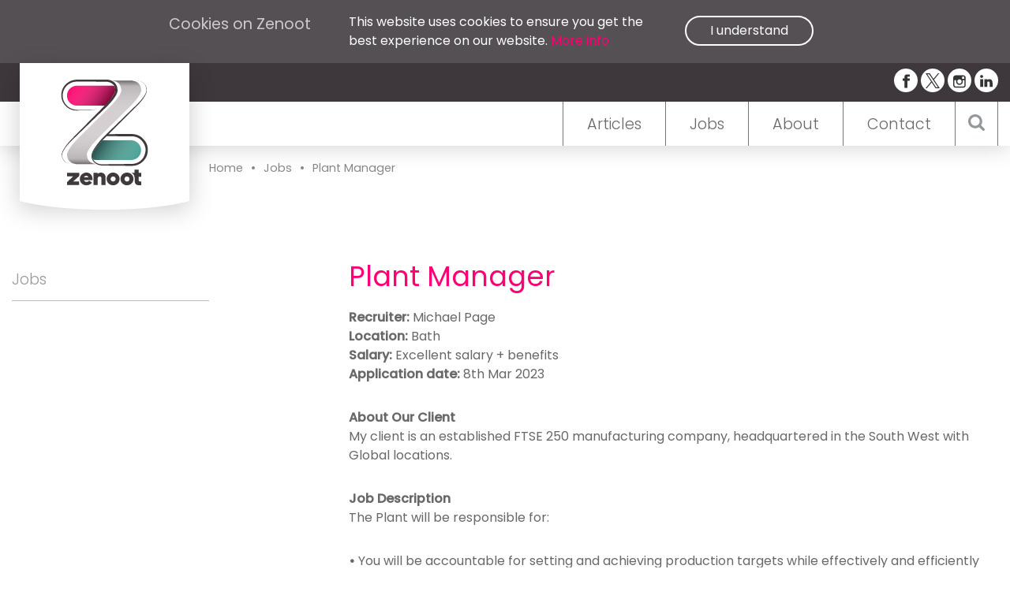

--- FILE ---
content_type: text/html; charset=UTF-8
request_url: https://zenoot.com/job/plant-manager-29/
body_size: 27028
content:
<!doctype html>
<html lang="en">
  <head>
    <!--[if lt IE 9]>
      <script src="http://html5shiv.googlecode.com/svn/trunk/html5.js"></script>
    <![endif]-->
    <meta charset="utf-8">
    <meta http-equiv="X-UA-Compatible" content="IE=edge,chrome=1">
    <meta name="viewport" content="width=100, initial-scale=1, maximum-scale=1, minimum-scale=1, user-scalable=no">
    <title>Plant Manager | Zenoot | Manufacturing news, industry insights and case studies</title>
    <meta name="description" content="Manufacturing news, insights, case studies &amp; more">
		<link rel="apple-touch-icon" sizes="120x120" href="https://zenoot.com/wp-content/themes/spongepress/images//favicons/apple-touch-icon.png">
		<link rel="icon" type="image/png" href="https://zenoot.com/wp-content/themes/spongepress/images//favicons/favicon-32x32.png" sizes="32x32">
		<link rel="icon" type="image/png" href="https://zenoot.com/wp-content/themes/spongepress/images//favicons/favicon-16x16.png" sizes="16x16">
		<link rel="manifest" href="https://zenoot.com/wp-content/themes/spongepress/images//favicons/manifest.json">
		<link rel="mask-icon" href="https://zenoot.com/wp-content/themes/spongepress/images//favicons/safari-pinned-tab.svg" color="#fd1175">
		<link rel="shortcut icon" href="https://zenoot.com/wp-content/themes/spongepress/images//favicons/favicon.ico">
		<meta name="apple-mobile-web-app-title" content="Zenoot">
		<meta name="application-name" content="Zenoot">
		<meta name="msapplication-config" content="https://zenoot.com/wp-content/themes/spongepress/images//favicons/browserconfig.xml">
		<meta name="theme-color" content="#fd1175">
    <link href="https://fonts.googleapis.com/css?family=Poppins:300,400,500" rel="stylesheet">
    
<!-- The SEO Framework by Sybre Waaijer -->
<meta name="description" content="About Our Client My client is an established FTSE 250 manufacturing company, headquartered in the South West with Global locations. Job Description The Plant&#8230;" />
<meta property="og:image" content="https://zenoot.com/wp-content/uploads/cropped-Zenoot_Twitter_Header_2016_1-4.jpg" />
<meta property="og:image:width" content="952" />
<meta property="og:image:height" content="500" />
<meta property="og:locale" content="en_GB" />
<meta property="og:type" content="article" />
<meta property="og:title" content="Plant Manager | Zenoot | Manufacturing news, industry insights and case studies" />
<meta property="og:description" content="About Our Client My client is an established FTSE 250 manufacturing company, headquartered in the South West with Global locations. Job Description The Plant will be responsible for&#8230;" />
<meta property="og:url" content="https://zenoot.com/job/plant-manager-29/" />
<meta property="og:site_name" content="Zenoot | Manufacturing news, industry insights and case studies" />
<meta property="article:published_time" content="2022-09-17T09:18+00:00" />
<meta property="article:modified_time" content="2023-03-09T18:13+00:00" />
<meta property="og:updated_time" content="2023-03-09T18:13+00:00" />
<meta name="twitter:card" content="summary_large_image" />
<meta name="twitter:title" content="Plant Manager | Zenoot | Manufacturing news, industry insights and case studies" />
<meta name="twitter:description" content="About Our Client My client is an established FTSE 250 manufacturing company, headquartered in the South West with Global locations. Job Description The Plant will be responsible for&#8230;" />
<meta name="twitter:image" content="https://zenoot.com/wp-content/uploads/cropped-Zenoot_Twitter_Header_2016_1-4.jpg" />
<meta name="twitter:image:width" content="952" />
<meta name="twitter:image:height" content="500" />
<link rel="canonical" href="https://zenoot.com/job/plant-manager-29/" />
<!-- / The SEO Framework by Sybre Waaijer | 2.72ms meta | 0.67ms boot -->

<link rel='dns-prefetch' href='//js-eu1.hs-scripts.com' />
<link rel='dns-prefetch' href='//s.w.org' />
<link rel='stylesheet' id='wp-block-library-css'  href='https://zenoot.com/wp-includes/css/dist/block-library/style.min.css?ver=5.5.17' type='text/css' media='all' />
<link rel='stylesheet' id='wpmf-gallery-popup-style-css'  href='https://zenoot.com/wp-content/plugins/wp-media-folder/assets/css/display-gallery/magnific-popup.css?ver=0.9.9' type='text/css' media='all' />
<link rel='stylesheet' id='spongeCSS-css'  href='https://zenoot.com/wp-content/themes/spongepress/style.css?ver=4' type='text/css' media='all' />
<link rel='stylesheet' id='foundation-css'  href='https://zenoot.com/wp-content/themes/spongepress/css/libs/foundation.min.css?ver=4' type='text/css' media='all' />
<link rel='stylesheet' id='themeCSS-css'  href='https://zenoot.com/wp-content/themes/spongepress/css/style.css?ver=7' type='text/css' media='all' />
<script type='text/javascript' src='https://zenoot.com/wp-content/themes/spongepress/js/libs/jquery.js?ver=2.2.2' id='jquery-js'></script>
<script type='text/javascript' src='https://zenoot.com/wp-content/themes/spongepress/js/libs/foundation.min.js?ver=1' id='foundation-js'></script>
<script type='text/javascript' src='https://zenoot.com/wp-content/themes/spongepress/js/libs/modernizr.js?ver=0.1' id='modernizr-js'></script>
<script type='text/javascript' src='https://zenoot.com/wp-content/themes/spongepress/js/libs/packery.js?ver=1.4.3' id='packery-js'></script>
<script type='text/javascript' src='https://zenoot.com/wp-content/themes/spongepress/js/libs/flickity.js?ver=1.1.0' id='flickity-js'></script>
<script type='text/javascript' src='https://zenoot.com/wp-content/themes/spongepress/js/libs/isotope.js?ver=2.2.2' id='isotope-js'></script>
<script type='text/javascript' src='https://zenoot.com/wp-content/themes/spongepress/js/libs/stacktable.js?ver=1.4.1' id='stacktable-js'></script>
<script type='text/javascript' src='https://zenoot.com/wp-content/themes/spongepress/js/libs/waypoints.js?ver=4.0' id='waypoints-js'></script>
<script type='text/javascript' src='https://zenoot.com/wp-content/themes/spongepress/js/libs/jscookie.js?ver=2.0.4' id='jscookie-js'></script>
<script type='text/javascript' id='spongeJS-js-extra'>
/* <![CDATA[ */
var SPONGE_GLOBAL = {"site":"https:\/\/zenoot.com","dir":"https:\/\/zenoot.com\/wp-content\/themes\/spongepress","nonce":"5cecf82323","url":"https:\/\/zenoot.com\/wp-admin\/admin-ajax.php"};
/* ]]> */
</script>
<script type='text/javascript' src='https://zenoot.com/wp-content/themes/spongepress/js/scripts.js?ver=4' id='spongeJS-js'></script>
<link rel="https://api.w.org/" href="https://zenoot.com/wp-json/" /><link rel="alternate" type="application/json+oembed" href="https://zenoot.com/wp-json/oembed/1.0/embed?url=https%3A%2F%2Fzenoot.com%2Fjob%2Fplant-manager-29%2F" />
<link rel="alternate" type="text/xml+oembed" href="https://zenoot.com/wp-json/oembed/1.0/embed?url=https%3A%2F%2Fzenoot.com%2Fjob%2Fplant-manager-29%2F&#038;format=xml" />
			<!-- DO NOT COPY THIS SNIPPET! Start of Page Analytics Tracking for HubSpot WordPress plugin v8.4.90-->
			<script type="text/javascript">
				var _hsq = _hsq || [];
				_hsq.push(["setContentType", "blog-post"]);
			</script>
			<!-- DO NOT COPY THIS SNIPPET! End of Page Analytics Tracking for HubSpot WordPress plugin -->
						<script>
				(function() {
					var hbspt = window.hbspt = window.hbspt || {};
					hbspt.forms = hbspt.forms || {};
					hbspt._wpFormsQueue = [];
					hbspt.enqueueForm = function(formDef) {
						if (hbspt.forms && hbspt.forms.create) {
							hbspt.forms.create(formDef);
						} else {
							hbspt._wpFormsQueue.push(formDef);
						}
					}
					if (!window.hbspt.forms.create) {
						Object.defineProperty(window.hbspt.forms, 'create', {
							configurable: true,
							get: function() {
								return hbspt._wpCreateForm;
							},
							set: function(value) {
								hbspt._wpCreateForm = value;
								while (hbspt._wpFormsQueue.length) {
									var formDef = hbspt._wpFormsQueue.shift();
									if (!document.currentScript) {
										var formScriptId = 'leadin-forms-v2-js';
										hubspot.utils.currentScript = document.getElementById(formScriptId);
									}
									hbspt._wpCreateForm.call(hbspt.forms, formDef);
								}
							},
						});
					}
				})();
			</script>
				<script src='https://www.google.com/recaptcha/api.js'></script>
          <script>
      (function(i,s,o,g,r,a,m){i['GoogleAnalyticsObject']=r;i[r]=i[r]||function(){
      (i[r].q=i[r].q||[]).push(arguments)},i[r].l=1*new Date();a=s.createElement(o),
      m=s.getElementsByTagName(o)[0];a.async=1;a.src=g;m.parentNode.insertBefore(a,m)
      })(window,document,'script','//www.google-analytics.com/analytics.js','ga');
      ga('create', 'UA-85894144-1', 'auto');
      ga('send', 'pageview');
      </script>
    	<!-- Google tag (gtag.js) -->
	<script async src="https://www.googletagmanager.com/gtag/js?id=G-7DWF6C3S08"></script>
	<script>
	window.dataLayer = window.dataLayer || [];
	function gtag(){dataLayer.push(arguments);}
	gtag('js', new Date());

	gtag('config', 'G-7DWF6C3S08');
	</script>
  </head>
  <body class="job-template-default single single-job postid-24051 plant-manager-29">
		<div class="cookiebar">
			<div class="row">
				<div class="medium-8 columns">
					<h4>Cookies on Zenoot</h4>
				</div>
				<div class="medium-8 columns">
					<p>This website uses cookies to ensure you get the best experience on our website. <a href="https://zenoot.com/terms-conditions">More info</a></p>
				</div>
				<div class="medium-8 columns">
					<a href="#" class="agree">I understand</a>
				</div>
			</div>
		</div>
    <header class="header clear" role="banner">
			<div class="socialHeader">
				<div class="row">
					<div class="medium-24 columns">
						<a accesskey="1" href="https://zenoot.com/" class="goHome">
							<img src="https://zenoot.com/wp-content/uploads/ZENOOT-LOGO.svg" alt="Zenoot">							<svg xmlns="http://www.w3.org/2000/svg" viewBox="0 0 213 11"><path class="cls-1" d="M251,176H464s-34.75,11-106,11S251,176,251,176Z" transform="translate(-251 -176)"/></svg>						</a>
            <div class="social">
																	<a href="http://www.facebook.com/ZenootUK" target="_blank"><svg version="1.1" x="0px" y="0px" width="24px" height="24px" viewBox="0 0 24 24" enable-background="new 0 0 24 24" xml:space="preserve">
        <g>
            <path d="M18.768,7.465H14.5V5.56c0-0.896,0.594-1.105,1.012-1.105s2.988,0,2.988,0V0.513L14.171,0.5C10.244,0.5,9.5,3.438,9.5,5.32 v2.145h-3v4h3c0,5.212,0,12,0,12h5c0,0,0-6.85,0-12h3.851L18.768,7.465z"/>
        </g>
    </svg></a>
																									<a href="http://www.twitter.com/ZenootUK" target="_blank"><svg xmlns="http://www.w3.org/2000/svg" width="23.235" height="23.746" viewBox="0 0 23.235 23.746">
    <path id="logo-black" d="M13.829,10.055,22.478,0h-2.05L12.917,8.731,6.918,0H0L9.071,13.2,0,23.746H2.05l7.931-9.22,6.335,9.22h6.918L13.829,10.055Zm-2.808,3.263L10.1,12,2.788,1.543H5.937l5.9,8.442.92,1.315,7.671,10.973H17.281l-6.26-8.955Z"/>
  </svg></a>
																									<a href="http://www.instagram.com/zenootuk" target="_blank"><svg enable-background="new 0 0 56.693 56.693" version="1.1" viewBox="0 0 56.693 56.693" xml:space="preserve" xmlns="http://www.w3.org/2000/svg" xmlns:xlink="http://www.w3.org/1999/xlink"><path d="M43.414,4.831H13c-5.283,0-9.581,4.297-9.581,9.58v10.12v20.295c0,5.283,4.298,9.58,9.581,9.58h30.415  c5.283,0,9.58-4.297,9.58-9.58V24.53v-10.12C52.994,9.127,48.697,4.831,43.414,4.831z M46.162,10.544l1.096-0.004v1.091v7.312  l-8.375,0.027l-0.029-8.402L46.162,10.544z M21.131,24.53c1.588-2.197,4.164-3.638,7.076-3.638s5.488,1.441,7.074,3.638  c1.033,1.434,1.652,3.188,1.652,5.088c0,4.811-3.918,8.725-8.727,8.725c-4.812,0-8.726-3.914-8.726-8.725  C19.481,27.718,20.098,25.964,21.131,24.53z M48.164,44.825c0,2.621-2.131,4.75-4.75,4.75H13c-2.62,0-4.751-2.129-4.751-4.75V24.53  h7.4c-0.639,1.572-0.998,3.289-0.998,5.088c0,7.473,6.08,13.557,13.556,13.557c7.475,0,13.555-6.084,13.555-13.557  c0-1.799-0.361-3.516-1-5.088h7.402V44.825z"/></svg></a>
																									<a href="http://www.linkedin.com/company/zenoot" target="_blank"><svg version="1.1" x="0px" y="0px" width="24px" height="24px" viewBox="0 0 24 24" enable-background="new 0 0 24 24" xml:space="preserve">
        <g>
            <path d="M6.527,21.5h-5v-13h5V21.5z M4.018,6.5H3.988C2.478,6.5,1.5,5.318,1.5,4.019c0-1.329,1.008-2.412,2.547-2.412 c1.541,0,2.488,1.118,2.519,2.447C6.565,5.354,5.588,6.5,4.018,6.5z M15.527,12.5c-1.105,0-2,0.896-2,2v7h-5c0,0,0.059-12,0-13h5 v1.485c0,0,1.548-1.443,3.938-1.443c2.962,0,5.062,2.144,5.062,6.304V21.5h-5v-7C17.527,13.396,16.632,12.5,15.527,12.5z"/>
        </g>
    </svg></a>
															</div>
					</div>
				</div>
			</div>
			<div class="navHeader">
				<div class="row">
					<div class="searchBar">
						<form role="search" method="get" id="searchform" class="searchform" action="/">
								<div>
									<label class="screen-reader-text" for="s">Search for:</label>
									<input type="text" value="" name="s" id="s" placeholder="Search">
									<input type="submit" id="searchsubmit" value="Search">
								</div>
							</form>
							<a href="#" class="closeSearch">		<svg width="38" height="38" viewBox="0 0 1792 1792" xmlns="http://www.w3.org/2000/svg"><path d="M1490 1322q0 40-28 68l-136 136q-28 28-68 28t-68-28l-294-294-294 294q-28 28-68 28t-68-28l-136-136q-28-28-28-68t28-68l294-294-294-294q-28-28-28-68t28-68l136-136q28-28 68-28t68 28l294 294 294-294q28-28 68-28t68 28l136 136q28 28 28 68t-28 68l-294 294 294 294q28 28 28 68z"/></svg>
		</a>
					</div>
					<div class="medium-24 columns">
						<nav>
							<div class="searchToggle">		<svg version="1.1" id="Capa_1" xmlns="http://www.w3.org/2000/svg" xmlns:xlink="http://www.w3.org/1999/xlink" x="0px" y="0px" viewBox="-59 183.8 475.1 475.1" enable-background="new -59 183.8 475.1 475.1" xml:space="preserve"><path d="M405.5,596.7l-97.9-97.9c23.6-34.1,35.4-72,35.4-113.9c0-27.2-5.3-53.2-15.9-78.1c-10.6-24.8-24.8-46.3-42.8-64.2 s-39.4-32.3-64.2-42.8c-24.8-10.6-50.9-15.8-78.1-15.8c-27.2,0-53.2,5.3-78.1,15.8c-24.8,10.6-46.3,24.8-64.2,42.8 c-18,18-32.3,39.4-42.8,64.2C-53.7,331.6-59,357.6-59,384.8c0,27.2,5.3,53.2,15.8,78.1c10.6,24.8,24.8,46.2,42.8,64.2 c18,18,39.4,32.3,64.2,42.8c24.8,10.6,50.9,15.8,78.1,15.8c41.9,0,79.9-11.8,113.9-35.4l97.9,97.6c6.9,7.2,15.4,10.8,25.7,10.8 c9.9,0,18.5-3.6,25.7-10.8c7.2-7.2,10.8-15.8,10.8-25.7C416.1,612.3,412.6,603.7,405.5,596.7z M232.4,475.2 c-25,25-55.1,37.5-90.4,37.5c-35.2,0-65.3-12.5-90.4-37.5c-25-25-37.5-55.1-37.5-90.4c0-35.2,12.5-65.3,37.5-90.4 c25-25,55.1-37.5,90.4-37.5c35.2,0,65.3,12.5,90.4,37.5c25,25,37.5,55.1,37.5,90.4C269.9,420,257.4,450.1,232.4,475.2z"/></svg>
		</div>
							<ul><li id="menu-item-132" class="menu-item menu-item-type-post_type menu-item-object-page menu-item-home menu-item-132"><a accesskey="1" href="https://zenoot.com/">Articles</a></li>
<li id="menu-item-67" class="menu-item menu-item-type-post_type menu-item-object-page menu-item-67"><a accesskey="4" href="https://zenoot.com/jobs/">Jobs</a></li>
<li id="menu-item-72" class="menu-item menu-item-type-post_type menu-item-object-page menu-item-72"><a accesskey="6" href="https://zenoot.com/about/">About</a></li>
<li id="menu-item-90" class="menu-item menu-item-type-post_type menu-item-object-page menu-item-90"><a accesskey="7" href="https://zenoot.com/contact/">Contact</a></li>
</ul>						</nav>
						<div class="navToggle">
							<span></span>
							<span></span>
							<span></span>
						</div>
					</div>
				</div>
			</div>
    </header>
<section class="breadcrumbs">
	<div class="row">
		<div class="medium-20 columns medium-offset-4">
			<div class="breadcrumb"><a href="https://zenoot.com/">Home</a>&bull;<a href="https://zenoot.com/jobs/" title="Jobs">Jobs</a>&bull;<a href="https://zenoot.com/job/plant-manager-29/" title="Plant Manager">Plant Manager</a></div>		</div>
	</div>
</section>
<section class="article">
  <div class="row">
		<div class="medium-8 columns">
			<div class="subNav">
				<nav>
				<a href="https://zenoot.com/jobs/">Jobs</a>				</nav>
			</div>
		</div>
		<div class="medium-16 columns">
			<article>
				<h1 class="title">Plant Manager</h1>
				<div class="content">
					<p><strong>Recruiter:</strong> Michael Page<br><strong>Location:</strong> Bath<br><strong>Salary:</strong> Excellent salary + benefits<br><strong>Application date:</strong> 8th Mar 2023<br></p>
					<p><strong>About Our Client</strong><br />
My client is an established FTSE 250 manufacturing company, headquartered in the South West with Global locations.</p>
<p><strong>Job Description</strong><br />
The Plant will be responsible for:</p>
<p><strong>•</strong> You will be accountable for setting and achieving production targets while effectively and efficiently managing operations that include: production scheduling and material management; supply chain and purchasing; Quality, HSE and production (assembly and test).<br />
<strong>•</strong> The role is responsible for planning, organising and managing all manufacturing-related functions in order to achieve the highest levels of quality and customer service in a safe, efficient and timely manner utilising the proven lean and continuous improvement techniques to ensure the achievement of business goals.<br />
<strong>•</strong> Major Operational KPI&#8217;s must be met and reported within the local plant and wider Group.<br />
<strong>•</strong> Executive management responsibilities include: yearly and quarterly budget planning, capital budgeting, salary planning, payment approvals and other ad-hoc activities.</p>
<p><strong>The Successful Applicant</strong><br />
As the Plant Manager you will be able to demonstrate the following skills and experience:</p>
<p><strong>•</strong> Degree qualified in Business Administration, Industrial Management, Engineering, or the equivalent.<br />
<strong>•</strong> Demonstrable hands on manufacturing-related supervisory and managerial experience with exposure to Lean Manufacturing,<br />
<strong>•</strong> Continuous Improvement or other formal productivity improvement programs and ISO9001 (Lean Six Sigma Black belt preferred).<br />
<strong>•</strong> Sound people-oriented management skills with a proven ability to motivate and lead individuals.<br />
<strong>•</strong> Strong systems background in MRP/ERP, project management, scheduling, inventory management and general accounting.<br />
<strong>•</strong> Must have experience and competency using all Microsoft Office applications.<br />
<strong>•</strong> Experience of P&amp;L responsibility.</p>
<p><strong>What&#8217;s on Offer</strong><br />
Excellent salary, pension, bonus, health care, share options.</p>
					<p><a href="https://www.michaelpage.co.uk/job-detail/plant-manager/ref/jn-092022-5759280" class="button">Apply Now</a></p>				</div>
			</article>
		</div>
  </div>
</section>
      <footer class="footer" role="contentinfo">
								<div class="pink">
					<div class="row">
						<div class="medium-24 columns">
							<div class="newsletterSignup">
								<h1>Sign up to our weekly newsletter here <a href="#">Sign up</a></h1>
							</div>
							<div class="newsletterForm">
								
	<!-- Begin MailChimp Signup Form -->
	<div id="mc_embed_signup">
		<form action="//zenoot.us14.list-manage.com/subscribe/post?u=52285d70c115457a4acf16238&amp;id=ede9f02a5b" method="post" id="mc-embedded-subscribe-form" name="mc-embedded-subscribe-form" class="validate" target="_blank" novalidate>
		<div id="mc_embed_signup_scroll">
			<div class="mc-field-group">
				<input type="email" value="" name="EMAIL" class="required email" id="mce-EMAIL" placeholder="Email">
			</div>
			<div class="mc-field-group">
				<input type="text" value="" name="FNAME" class="" id="mce-FNAME" placeholder="First Name">
			</div>
			<div class="mc-field-group">
				<input type="text" value="" name="LNAME" class="" id="mce-LNAME" placeholder="Last Name">
			</div>
				<div id="mce-responses" class="clear">
					<div class="response" id="mce-error-response" style="display:none"></div>
					<div class="response" id="mce-success-response" style="display:none"></div>
				</div>    <!-- real people should not fill this in and expect good things - do not remove this or risk form bot signups-->
					<div style="position: absolute; left: -5000px;" aria-hidden="true"><input type="text" name="b_52285d70c115457a4acf16238_ede9f02a5b" tabindex="-1" value=""></div>
					<div class="clear"><input type="submit" value="Subscribe" name="subscribe" id="mc-embedded-subscribe" class="button"></div>
				</div>
			</form>
		</div>
		<!--End mc_embed_signup-->

</div>						</div>
					</div>
				</div>
								<div class="grey">
					<div class="row">
						<div class="medium-17 columns">
							<ul><li id="menu-item-373" class="menu-item menu-item-type-post_type menu-item-object-page menu-item-home menu-item-373"><a href="https://zenoot.com/">Articles</a></li>
<li id="menu-item-372" class="menu-item menu-item-type-post_type menu-item-object-page menu-item-372"><a href="https://zenoot.com/about/">About</a></li>
<li id="menu-item-371" class="menu-item menu-item-type-post_type menu-item-object-page menu-item-371"><a href="https://zenoot.com/contact/">Contact</a></li>
<li id="menu-item-339" class="menu-item menu-item-type-post_type menu-item-object-page menu-item-339"><a accesskey="9" href="https://zenoot.com/terms-conditions/">Terms, Conditions &#038; Privacy Policy</a></li>
<li id="menu-item-338" class="menu-item menu-item-type-post_type menu-item-object-page menu-item-338"><a accesskey="0" href="https://zenoot.com/accessibility/">Accessibility</a></li>
</ul>						</div>
						<div class="medium-7 columns">
							<div class="social">
																	<a href="http://www.facebook.com/ZenootUK"><svg version="1.1" x="0px" y="0px" width="24px" height="24px" viewBox="0 0 24 24" enable-background="new 0 0 24 24" xml:space="preserve">
        <g>
            <path d="M18.768,7.465H14.5V5.56c0-0.896,0.594-1.105,1.012-1.105s2.988,0,2.988,0V0.513L14.171,0.5C10.244,0.5,9.5,3.438,9.5,5.32 v2.145h-3v4h3c0,5.212,0,12,0,12h5c0,0,0-6.85,0-12h3.851L18.768,7.465z"/>
        </g>
    </svg></a>
																									<a href="http://www.twitter.com/ZenootUK"><svg xmlns="http://www.w3.org/2000/svg" width="23.235" height="23.746" viewBox="0 0 23.235 23.746">
    <path id="logo-black" d="M13.829,10.055,22.478,0h-2.05L12.917,8.731,6.918,0H0L9.071,13.2,0,23.746H2.05l7.931-9.22,6.335,9.22h6.918L13.829,10.055Zm-2.808,3.263L10.1,12,2.788,1.543H5.937l5.9,8.442.92,1.315,7.671,10.973H17.281l-6.26-8.955Z"/>
  </svg></a>
																									<a href="http://www.instagram.com/zenootuk"><svg enable-background="new 0 0 56.693 56.693" version="1.1" viewBox="0 0 56.693 56.693" xml:space="preserve" xmlns="http://www.w3.org/2000/svg" xmlns:xlink="http://www.w3.org/1999/xlink"><path d="M43.414,4.831H13c-5.283,0-9.581,4.297-9.581,9.58v10.12v20.295c0,5.283,4.298,9.58,9.581,9.58h30.415  c5.283,0,9.58-4.297,9.58-9.58V24.53v-10.12C52.994,9.127,48.697,4.831,43.414,4.831z M46.162,10.544l1.096-0.004v1.091v7.312  l-8.375,0.027l-0.029-8.402L46.162,10.544z M21.131,24.53c1.588-2.197,4.164-3.638,7.076-3.638s5.488,1.441,7.074,3.638  c1.033,1.434,1.652,3.188,1.652,5.088c0,4.811-3.918,8.725-8.727,8.725c-4.812,0-8.726-3.914-8.726-8.725  C19.481,27.718,20.098,25.964,21.131,24.53z M48.164,44.825c0,2.621-2.131,4.75-4.75,4.75H13c-2.62,0-4.751-2.129-4.751-4.75V24.53  h7.4c-0.639,1.572-0.998,3.289-0.998,5.088c0,7.473,6.08,13.557,13.556,13.557c7.475,0,13.555-6.084,13.555-13.557  c0-1.799-0.361-3.516-1-5.088h7.402V44.825z"/></svg></a>
																									<a href="http://www.linkedin.com/company/zenoot"><svg version="1.1" x="0px" y="0px" width="24px" height="24px" viewBox="0 0 24 24" enable-background="new 0 0 24 24" xml:space="preserve">
        <g>
            <path d="M6.527,21.5h-5v-13h5V21.5z M4.018,6.5H3.988C2.478,6.5,1.5,5.318,1.5,4.019c0-1.329,1.008-2.412,2.547-2.412 c1.541,0,2.488,1.118,2.519,2.447C6.565,5.354,5.588,6.5,4.018,6.5z M15.527,12.5c-1.105,0-2,0.896-2,2v7h-5c0,0,0.059-12,0-13h5 v1.485c0,0,1.548-1.443,3.938-1.443c2.962,0,5.062,2.144,5.062,6.304V21.5h-5v-7C17.527,13.396,16.632,12.5,15.527,12.5z"/>
        </g>
    </svg></a>
															</div>
						</div>
					</div> 
					<div class="row">
						<div class="medium-24 columns">
							<p>&copy; 2026 Zenoot Ltd.
								</p> 
						</div>
					</div>
        </div>
      </footer>
      <div class="mobileMenu">
        <nav class="mobile">
          <ul class="first-level active">
            <li><a href="https://zenoot.com/">Articles</a></li><li><a href="https://zenoot.com/jobs/">Jobs</a></li><li><a href="https://zenoot.com/about/">About</a></li><li><a href="https://zenoot.com/contact/">Contact</a></li>          </ul>
        </nav>
      </div>
    <script type='text/javascript' src='https://zenoot.com/wp-includes/js/underscore.min.js?ver=1.8.3' id='underscore-js'></script>
<script type='text/javascript' id='leadin-script-loader-js-js-extra'>
/* <![CDATA[ */
var leadin_wordpress = {"userRole":"visitor","pageType":"post","leadinPluginVersion":"8.4.90"};
/* ]]> */
</script>
<script type='text/javascript' src='https://js-eu1.hs-scripts.com/139826780.js?integration=WordPress' async defer id='hs-script-loader'></script>
<script type='text/javascript' src='https://zenoot.com/wp-includes/js/wp-embed.min.js?ver=5.5.17' id='wp-embed-js'></script>
		<div class="loadingBar"><span></span></div>
		<!-- Facebook Pixel Code -->
		<script>
		!function(f,b,e,v,n,t,s){if(f.fbq)return;n=f.fbq=function(){n.callMethod?
		n.callMethod.apply(n,arguments):n.queue.push(arguments)};if(!f._fbq)f._fbq=n;
		n.push=n;n.loaded=!0;n.version='2.0';n.queue=[];t=b.createElement(e);t.async=!0;
		t.src=v;s=b.getElementsByTagName(e)[0];s.parentNode.insertBefore(t,s)}(window,
		document,'script','https://connect.facebook.net/en_US/fbevents.js');
		fbq('init', '220114008447999'); // Insert your pixel ID here.
		fbq('track', 'PageView');
		</script>
		<noscript><img height="1" width="1" style="display:none"
		src="https://www.facebook.com/tr?id=220114008447999&ev=PageView&noscript=1"
		/></noscript>
		<!-- DO NOT MODIFY -->
		<!-- End Facebook Pixel Code -->
		<!-- Bing trackingl Code -->
		<script>(function(w,d,t,r,u){var f,n,i;w[u]=w[u]||[],f=function(){var o={ti:"5561839"};o.q=w[u],w[u]=new UET(o),w[u].push("pageLoad")},n=d.createElement(t),n.src=r,n.async=1,n.onload=n.onreadystatechange=function(){var s=this.readyState;s&&s!=="loaded"&&s!=="complete"||(f(),n.onload=n.onreadystatechange=null)},i=d.getElementsByTagName(t)[0],i.parentNode.insertBefore(n,i)})(window,document,"script","//bat.bing.com/bat.js","uetq");</script><noscript><img src="//bat.bing.com/action/0?ti=5561839&Ver=2" height="0" width="0" style="display:none; visibility: hidden;" /></noscript>
  		<!-- End Bing trackingl Code -->
</body>
</html>

--- FILE ---
content_type: text/css
request_url: https://zenoot.com/wp-content/themes/spongepress/css/style.css?ver=7
body_size: 36760
content:
/* typography */

body {
  font-family: "Poppins", sans-serif;
  background-color: #fff;
  color: #444;
  -webkit-font-smoothing: antialiased;
  -moz-osx-font-smoothing: grayscale;
  font-size: 1em;
  line-height: 1em;
  position: relative;
}

a {
  color: #df4c27;
  text-decoration: none;
}

h1,
h2,
h3,
h4,
h5,
h6 {
  font-weight: 400;
  color: #46a398;
  line-height: 1.4em;
  margin: 0px 0px 15px 0px;
}

/* animations */

@-webkit-keyframes fadeIn {
  0% {
    opacity: 0;
  }
  100% {
    opacity: 1;
  }
}

@-moz-keyframes fadeIn {
  0% {
    opacity: 0;
  }
  100% {
    opacity: 1;
  }
}

@-o-keyframes fadeIn {
  0% {
    opacity: 0;
  }
  100% {
    opacity: 1;
  }
}

@keyframes fadeIn {
  0% {
    opacity: 0;
  }
  100% {
    opacity: 1;
  }
}

@-webkit-keyframes searchIn {
  0% {
    opacity: 0;
    top: -16px;
  }
  100% {
    opacity: 1;
    top: 0px;
  }
}

@-moz-keyframes searchIn {
  0% {
    opacity: 0;
    top: -16px;
  }
  100% {
    opacity: 1;
    top: 0px;
  }
}

@-o-keyframes searchIn {
  0% {
    opacity: 0;
    top: -16px;
  }
  100% {
    opacity: 1;
    top: 0px;
  }
}

@keyframes searchIn {
  0% {
    opacity: 0;
    top: -16px;
  }
  100% {
    opacity: 1;
    top: 0px;
  }
}

/* content */

p {
  line-height: 1.5em;
  padding-bottom: 15px;
}

b,
strong {
  font-weight: 600;
}

i {
  font-style: italic;
}

h1 {
  font-size: 1.8em;
}

h2 {
  font-size: 1.6em;
}

h3 {
  font-size: 1.4em;
}

h4 {
  font-size: 1.2em;
}

table {
  margin-bottom: 15px;
}

table tbody td {
  padding: 10px 15px;
}

table tbody th,
.st-head-row.st-head-row-main {
  padding: 20px;
}

table tbody tr {
  background-color: #eee;
}

table tbody tr:nth-child(even) {
  background-color: #e8e8e8;
}

.content ul {
  list-style: initial;
  padding-left: 20px;
}

.content h1,
.content h2,
.content h3 {
  color: #fe0074;
  margin: 25px 0px 20px 0px;
}

/* Forms */

form input[type="text"],
form input[type="email"],
form input[type="search"],
form input[type="password"],
textarea {
  display: block;
  width: 100%;
  border: none;
  padding: 9px 11px;
  font-size: 1em;
  font-family: inherit;
  color: #666;
  border: 1px solid #ccc;
  -webkit-border-radius: 0px;
  -moz-border-radius: 0px;
  border-radius: 0px;
}

/* Banner */

.banner {
  height: 450px;
  background-color: #ccc;
  background-repeat: no-repeat;
  background-position: center;
  position: relative;
}

/* Navigation */

.mainNavigation {
  position: relative;
  z-index: 999;
}

.mainMenu {
  float: right;
}

.mainMenu > ul > li {
  position: relative;
}

.mainMenu .sub-menu {
  display: none;
  opacity: 0;
  background-color: #a4b6dd;
  position: absolute;
  z-index: 9999;
  top: 100%;
  padding: 20px 23px;
  left: -25px;
  right: -25px;
  text-align: left;
  overflow: hidden;
  -webkit-animation: fadeIn 0.2s forwards linear;
  -moz-animation: fadeIn 0.2s forwards linear;
  -o-animation: fadeIn 0.2s forwards linear;
  animation: fadeIn 0.2s forwards linear;
}

/* SVGs */

svg.social {
  width: 30px;
  height: 30px;
}

/* Header */

header.header .socialHeader {
  background-color: #3e383c;
  height: 49px;
  position: relative;
  z-index: 100;
}

header.header .socialHeader > .row {
  position: relative;
}

header.header .socialHeader .goHome {
  display: block;
  padding-top: 20px;
  position: absolute;
  top: 0px;
  left: 0px;
  z-index: 30;
  background-color: #fff;
  width: 215px;
  height: 175px;
  text-align: center;
  -webkit-box-shadow: 0px 10px 30px rgba(0, 0, 0, 0.2);
  -moz-box-shadow: 0px 10px 30px rgba(0, 0, 0, 0.2);
  box-shadow: 0px 10px 30px rgba(0, 0, 0, 0.2);
}

header.header .socialHeader .goHome svg {
  position: absolute;
  top: 100%;
  left: 0px;
  right: 0px;
}

header.header .socialHeader .goHome svg path {
  fill: #fff;
}

header.header .socialHeader .goHome img {
  width: auto;
  max-width: 111px;
}

header.header .socialHeader .social {
  padding-top: 7px;
}

header.header .navHeader {
  background-color: #ffffff;
  -webkit-box-shadow: 0px 0px 30px rgba(0, 0, 0, 0.2);
  -moz-box-shadow: 0px 0px 30px rgba(0, 0, 0, 0.2);
  box-shadow: 0px 0px 30px rgba(0, 0, 0, 0.2);
  position: relative;
}

header.header .navHeader nav > ul {
  float: right;
  list-style: none;
  padding: 0px;
  margin: 0px;
  border-right: 1px solid #777;
}

header.header .navHeader nav > ul > li {
  float: left;
  padding: 0px;
  margin: 0px;
  position: relative;
}

header.header .navHeader nav > ul > li > a {
  display: block;
  padding: 19px 30px 18px 30px;
  color: #676869;
  font-size: 1.2em;
  font-weight: 300;
  line-height: 1em;
  vertical-align: middle;
  border-left: 1px solid #777;
  -webkit-transition: all 0.3s ease;
  -moz-transition: all 0.3s ease;
  -o-transition: all 0.3s ease;
  transition: all 0.3s ease;
}

header.header .navHeader nav > ul > li > a:hover {
  background-color: #d5cfd2;
  color: #fff;
}

header.header .navHeader nav > ul > li ul {
  display: none;
  position: absolute;
  top: 100%;
  list-style: none;
  padding: 10px 0px;
  margin: 0px;
  width: 200px;
  background-color: #fff;
  -webkit-box-shadow: 0px 5px 15px rgba(0, 0, 0, 0.1);
  -moz-box-shadow: 0px 5px 15px rgba(0, 0, 0, 0.1);
  box-shadow: 0px 5px 15px rgba(0, 0, 0, 0.1);
}

header.header .navHeader nav > ul > li ul li a {
  color: #888;
  display: block;
  padding: 13px 15px;
}

header.header .navHeader nav > ul > li:hover ul {
  display: block;
}

header.header .navHeader .medium-24 {
  z-index: 10;
}

header.header nav {
  border-right: 1px solid #777;
  overflow: hidden;
  position: relative;
  z-index: 10;
}

header.header .searchToggle {
  float: right;
  cursor: pointer;
}

header.header .searchToggle svg {
  margin: 16px;
  width: 21px;
  height: auto;
}

header.header .searchToggle svg path {
  fill: #95989a;
}

header.header .searchToggle:hover svg path {
  fill: #000;
}

header.header .searchBar {
  display: none;
  opacity: 0;
  position: absolute;
  top: -16px;
  left: 0px;
  right: 0px;
  width: 100%;
  background: #fff;
  height: 72px;
  z-index: 11;
}

header.header .searchBar.searchShow {
  display: block;
  -webkit-animation: searchIn 0.25s forwards linear;
  -moz-animation: searchIn 0.25s forwards linear;
  -o-animation: searchIn 0.25s forwards linear;
  animation: searchIn 0.25s forwards linear;
}

header.header .searchBar .closeSearch {
  position: absolute;
  right: 0px;
  top: 0px;
  padding: 16px 20px;
}

header.header .searchBar .closeSearch svg path {
  fill: #cfcacd;
}

header.header .searchBar form {
  width: 70%;
  position: absolute;
  top: 0px;
  right: 0px;
}

header.header .searchBar form label {
  display: none;
}

header.header .searchBar form input {
  margin-right: 40px;
  font-size: 2em;
  border: none;
  color: #c1c1c1;
  font-weight: 300;
  padding: 12px 0px 0px 0px;
}

header.header .searchBar form input#searchsubmit {
  display: none;
}

header.header .searchBar form input:focus {
  outline-color: transparent;
  outline-style: none;
}

/* Extra Content */

section {
  clear: both;
}

section.hero {
  padding-top: 50px;
  padding-bottom: 45px;
}

section.hero > .row {
  border-bottom: 1px solid #ccc;
}

section.hero h1 {
  padding: 0px;
  margin: 50px 0px;
  line-height: 1.2em;
  font-size: 2.9em;
  color: #f0267c;
  letter-spacing: 1px;
  font-weight: 600;
  text-align: right;
}

.discover section.hero h1 {
  margin: 35px 0px;
}

.home section.hero {
  background-color: #f0267c;
  background-image: url(../images/global/hero.jpg);
  background-position: center;
  background-repeat: no-repeat;
  background-size: cover;
  text-align: center;
}

.home section.hero > .row {
  border-bottom: 0px;
}

.home section.hero h1 {
  color: #fff;
  margin: 0px;
}

section.cards {
  background-color: #f8f8f8;
  padding: 60px 0px;
}

section.cards h2 {
  font-size: 2.8em;
  font-weight: 300;
  line-height: 1em;
  padding-bottom: 10px;
}

section.cards .news .item {
  position: relative;
  color: #676869;
  padding: 25px 35px;
  margin-bottom: 25px;
  -webkit-box-shadow: 0px 0px 20px rgba(0, 0, 0, 0.15);
  -moz-box-shadow: 0px 0px 20px rgba(0, 0, 0, 0.15);
  box-shadow: 0px 0px 20px rgba(0, 0, 0, 0.15);
  border-bottom: 6px solid #ff0073;
  background-color: #fff;
}

section.cards .news .item a {
  color: #676869;
}

section.cards .news .item .readMore {
  position: absolute;
  bottom: 0px;
  left: 20px;
}

section.cards .news .item .thumb {
  background-position: center;
  background-repeat: no-repeat;
  background-size: cover;
  width: 33.333%;
  height: 155px;
  position: relative;
  float: left;
  background-color: #f8f8f8;
  background-image: url(../images/global/default-image.jpg);
}

section.cards .news .item .thumb a {
  position: absolute;
  top: 0px;
  left: 0px;
  right: 0px;
  bottom: 0px;
  z-index: 9;
}

section.cards .news .item .text {
  float: right;
  width: 66.666%;
  padding-left: 20px;
  position: relative;
  min-height: 155px;
}

section.cards .news .item .socialShare {
  position: absolute;
  bottom: 0px;
  right: 0px;
}

section.cards .news .item:after {
  content: "";
  display: block;
  clear: both;
}

section.cards .news .zShape {
  position: absolute;
  z-index: 2;
  bottom: 0px;
  left: 0px;
  width: 80px;
}

section.cards .teasers {
  border: 10px solid #fff;
  background-color: #fff;
  -webkit-box-shadow: 0px 0px 20px rgba(0, 0, 0, 0.15);
  -moz-box-shadow: 0px 0px 20px rgba(0, 0, 0, 0.15);
  box-shadow: 0px 0px 20px rgba(0, 0, 0, 0.15);
  min-height: 100px;
}

section.cards .teasers .item {
  width: 50%;
  min-width: 255px;
}

section.cards .teasers .item .itemInner {
  padding: 10px;
}

section.cards .teasers .item .itemInner a {
  color: #fff;
}

section.cards .teasers .item .itemInner h4 {
  color: #fff;
}

section.cards .teasers .item .itemInner .thumb {
  position: relative;
  background-color: #f8f8f8;
  background-image: url(../images/global/default-image.jpg);
}

section.cards .teasers .item .itemInner .thumb a {
  display: block;
  position: absolute;
  top: 0px;
  left: 0px;
  right: 0px;
  bottom: 0px;
  z-index: 9;
}

section.cards .teasers .item .itemInner .thumb img {
  display: block;
  width: 100%;
  height: auto;
}

section.cards .teasers .item .itemInner .thumb .zShape {
  position: absolute;
  z-index: 2;
  bottom: -3px;
  left: 0px;
  width: 80px;
}

section.cards .teasers .item .itemInner .text {
  position: relative;
  margin-top: 3px;
  color: #fff;
  padding: 20px 25px 50px 25px;
}

section.cards .teasers .item .itemInner a.readMore {
  border-color: #fff;
}

section.cards .teasers .item .itemInner .socialShare {
  position: absolute;
  bottom: 23px;
  right: 23px;
}

section.cards .item h4.date {
  font-size: 0.8em;
}

section.cards .item h3.title {
  font-size: 1em;
}

section.cards,
section.caseStudies {
  /*
  .item.type-casestudy {
  	.text {
  		background-color: #2994c8;
  	}
  	.zShape path {
  		fill: #2994c8;
  	}
  }
  .item.type-competition {
  	.text {
  		background-color: #fe0074;
  	}
  	.zShape path {
  		fill: #fe0074;
  	}
  }
  .item.type-job {
  	.text {
  		background-color: #469a8d;
  	}
  	.zShape path {
  		fill: #469a8d;
  	}
  }
  .item.type-event {
  	.text {
  		background-color: #469a8d;
  	}
  	.zShape path {
  		fill: #469a8d;
  	}
  }
  .item.type-event {
  	.text {
  		background-color: #469a8d;
  	}
  	.zShape path {
  		fill: #469a8d;
  	}
  }
  */
}

section.cards .teasers .item .text,
section.caseStudies .teasers .item .text {
  background-color: #fe0074;
}

section.cards .teasers .item .zShape path,
section.caseStudies .teasers .item .zShape path {
  fill: #fe0074;
}

section.cards .teasers .item.color-teal .text,
section.caseStudies .teasers .item.color-teal .text {
  background-color: #4ba397;
}

section.cards .teasers .item.color-teal .zShape path,
section.caseStudies .teasers .item.color-teal .zShape path {
  fill: #4ba397;
}

section.cards .teasers .item.color-blue .text,
section.caseStudies .teasers .item.color-blue .text {
  background-color: #2994c8;
}

section.cards .teasers .item.color-blue .zShape path,
section.caseStudies .teasers .item.color-blue .zShape path {
  fill: #2994c8;
}

section.cards .teasers .item.color-orange .text,
section.caseStudies .teasers .item.color-orange .text {
  background-color: #ff740c;
}

section.cards .teasers .item.color-orange .zShape path,
section.caseStudies .teasers .item.color-orange .zShape path {
  fill: #ff740c;
}

section.cards .teasers .item.color-purple .text,
section.caseStudies .teasers .item.color-purple .text {
  background-color: #8b61a4;
}

section.cards .teasers .item.color-purple .zShape path,
section.caseStudies .teasers .item.color-purple .zShape path {
  fill: #8b61a4;
}

section.cards .teasers .item.color-grey .text,
section.caseStudies .teasers .item.color-grey .text {
  background-color: #6d7777;
}

section.cards .teasers .item.color-grey .zShape path,
section.caseStudies .teasers .item.color-grey .zShape path {
  fill: #6d7777;
}

section.cards .teasers .text:before,
section.caseStudies .teasers .text:before {
  content: "";
  position: absolute;
  top: 0px;
  left: 0px;
  right: 0px;
  bottom: 0px;
  /* Permalink - use to edit and share this gradient: http://colorzilla.com/gradient-editor/#000000+0,000000+100&0+0,0.18+100 */
  background: -moz-linear-gradient(
    left,
    transparent 0%,
    rgba(0, 0, 0, 0.18) 100%
  );
  /* FF3.6-15 */
  background: -webkit-linear-gradient(
    left,
    transparent 0%,
    rgba(0, 0, 0, 0.18) 100%
  );
  /* Chrome10-25,Safari5.1-6 */
  background: linear-gradient(
    to right,
    transparent 0%,
    rgba(0, 0, 0, 0.18) 100%
  );
  /* W3C, IE10+, FF16+, Chrome26+, Opera12+, Safari7+ */
  filter: progid: DXImageTransform.Microsoft.gradient( startColorstr='#00000000', endColorstr='#2e000000', GradientType=1);
  /* IE6-9 */
}

section.cards .teasers .text > *,
section.caseStudies .teasers .text > * {
  position: relative;
}

.readMore {
  display: inline-block;
  padding: 9px 12px;
  margin: 0px;
  border: 1px solid #666;
  color: #888;
  -webkit-transition: all 0.3s ease;
  -moz-transition: all 0.3s ease;
  -o-transition: all 0.3s ease;
  transition: all 0.3s ease;
}

.readMore:hover {
  background-color: #666 !important;
  border-color: #666 !important;
  color: #fff !important;
}

.clickThrough,
.button,
button,
input[type="submit"] {
  display: inline-block;
  font-size: 1.2em;
  background-color: #fe0074;
  padding: 16px 25px;
  margin: 0px;
  color: #fff;
  -webkit-border-radius: 30px;
  -moz-border-radius: 30px;
  border-radius: 30px;
}

section.breadcrumbs {
  padding: 10px 0px;
  color: #888;
}

section.breadcrumbs a {
  display: inline-block;
  color: #888;
  font-size: 0.9em;
  padding: 10px;
}

section.breadcrumbs .columns {
  padding: 0px;
}

section.list .hidden {
  overflow: hidden;
}

section.list .item {
  color: #888;
  padding: 50px 0;
}

section.list .item h3 {
  color: #888;
  line-height: 1.2em;
}

section.list .item .title {
  color: #888;
}

section.list .item .title a {
  color: #888;
}

section.list .item .socialShare {
  padding-bottom: 20px;
}

section.list .item .thumb {
  float: right;
  position: relative;
  margin-left: 30px;
  margin-bottom: 30px;
  width: 25%;
}

section.list .item .thumb a {
  position: absolute;
  top: 0;
  left: 0;
  bottom: 0;
  right: 0;
}

section.list .item .thumb img {
  width: 100%;
  height: auto;
}

section.list .item:nth-child(2n) {
  -webkit-box-shadow: 0px 5px 20px rgba(0, 0, 0, 0.15);
  -moz-box-shadow: 0px 5px 20px rgba(0, 0, 0, 0.15);
  box-shadow: 0px 5px 20px rgba(0, 0, 0, 0.15);
}

.thumb .overlay {
  position: absolute;
  top: 0;
  left: 0;
  right: 0;
  bottom: 0;
  background-color: rgba(130, 130, 130, 0.75);
  z-index: 1;
  opacity: 0;
  -webkit-transition: all 0.35s ease;
  -moz-transition: all 0.35s ease;
  -o-transition: all 0.35s ease;
  transition: all 0.35s ease;
}

.thumb .overlay span {
  display: block;
  position: absolute;
  top: 50%;
  font-size: 1.3em;
  line-height: 1.1em;
  color: white;
  text-align: center;
  left: 20%;
  right: 20%;
  -webkit-transform: translate(0px, -50%);
  -moz-transform: translate(0px, -50%);
  -o-transform: translate(0px, -50%);
  -ms-transform: translate(0px, -50%);
  transform: translate(0px, -50%);
}

.thumb .overlay span svg {
  width: 25px;
  height: 25px;
  vertical-align: middle;
  border: 1px solid white;
  -webkit-border-radius: 50%;
  -moz-border-radius: 50%;
  border-radius: 50%;
  padding-left: 2px;
  padding-bottom: 1px;
  margin-left: 5px;
}

.thumb:hover .overlay {
  opacity: 1;
}

section .teasers .text .arrowLink {
  display: block;
  position: absolute;
  right: 20px;
  top: 20px;
  z-index: 9;
}

section .teasers .text .arrowLink svg {
  width: 22px;
  height: 22px;
  vertical-align: middle;
  border: 1px solid white;
  -webkit-border-radius: 50%;
  -moz-border-radius: 50%;
  border-radius: 50%;
  padding-left: 2px;
  padding-bottom: 1px;
}

.socialShare a,
.socialShare .share {
  display: inline-block;
  width: 30px;
  height: 30px;
  line-height: 30px;
  text-align: center;
  cursor: pointer;
  -webkit-border-radius: 50%;
  -moz-border-radius: 50%;
  border-radius: 50%;
}

.socialShare a svg,
.socialShare .share svg {
  width: 18px;
  height: auto;
  display: inline;
  vertical-align: middle;
}

.socialShare a svg path,
.socialShare .share svg path {
  fill: #fff;
}

.socialShare a svg polygon,
.socialShare .share svg polygon {
  fill: #fff;
}

.socialShare .share {
  background-color: #6d7778;
}

.socialShare .share svg {
  margin-top: -1px;
  margin-left: -2px;
}

.socialShare a.facebook {
  background-color: #567cbd;
}

.socialShare a.twitter {
  background-color: #000;
}

.socialShare a.googleplus {
  background-color: #4acc5a;
}

.socialShare a.email {
  background-color: #6d7778;
}

.socialShare a.pin {
  background-color: #bd081c;
}

.socialShare a.linkedin {
  background-color: #0077b5;
}

.socialShare .shareOptions {
  display: none;
}

.socialShare.active .shareOptions {
  padding-top: 5px;
  display: block;
  -webkit-animation: fadeIn 0.2s forwards linear;
  -moz-animation: fadeIn 0.2s forwards linear;
  -o-animation: fadeIn 0.2s forwards linear;
  animation: fadeIn 0.2s forwards linear;
}

.content .share,
.list .share {
  display: inline-block;
}

/* Footer */

footer.footer .pink {
  background-color: #fe0074;
  padding: 42px 0;
  text-align: center;
}

footer.footer .pink h1 {
  font-size: 1.6em;
  line-height: 1.2em;
  font-weight: 300;
  margin: 0px;
  color: #fff;
}

footer.footer .pink h1 a {
  margin-left: 30px;
  display: inline-block;
  color: #fff;
  font-size: 0.85em;
  border: 2px solid #fff;
  -webkit-border-radius: 30px;
  -moz-border-radius: 30px;
  border-radius: 30px;
  padding: 5px 30px;
  -webkit-transition: all 0.3s ease;
  -moz-transition: all 0.3s ease;
  -o-transition: all 0.3s ease;
  transition: all 0.3s ease;
}

footer.footer .pink h1 a:hover {
  color: #fe0074;
  background-color: #fff;
}

footer.footer .grey {
  background-color: #3f393d;
  padding: 35px 0;
  color: #ccc;
}

footer.footer .grey a {
  color: #ccc;
}

footer.footer .grey p {
  font-size: 0.9em;
  padding: 0 10px;
}

footer.footer .grey ul {
  float: left;
  padding: 0px;
  margin: 0px;
  list-style: none;
}

footer.footer .grey ul li {
  float: left;
}

footer.footer .grey ul li a {
  display: inline-block;
  padding: 10px;
}

footer.footer .grey:after {
  content: "";
  display: block;
  clear: both;
}

.home footer.footer {
  -webkit-transition: bottom 0.45s ease;
  -moz-transition: bottom 0.45s ease;
  -o-transition: bottom 0.45s ease;
  transition: bottom 0.45s ease;
  position: fixed;
  bottom: -200px;
  left: 0px;
  right: 0px;
  z-index: 99;
}

.home.scrolled {
  padding-bottom: 150px;
}

.home.scrolled footer.footer {
  bottom: 0px;
}

.social {
  text-align: right;
}

.social a {
  display: inline-block;
  width: 30px;
  height: 30px;
  line-height: 30px;
  text-align: center;
  -webkit-border-radius: 50%;
  -moz-border-radius: 50%;
  border-radius: 50%;
  background-color: #fff;
}

.social a svg {
  width: 18px;
  height: auto;
  display: inline;
  vertical-align: middle;
}

.social a svg path {
  fill: #333;
}

.social a svg polygon {
  fill: #333;
}

section.article {
  padding: 85px 0 45px 0;
}
section.article.article--has-banner {
  padding: 0px 0 45px 0;
}
.banner-image {
  position: relative;
}
.banner-image p {
  position: absolute;
  top: 50%;
  left: 0;
  width: 100%;
  text-align: center;
  transform: translateY(-50%);
  color: #fff;
  font-size: 4em;
  line-height: 1em;
  padding: 0 20px;
  margin:0;
}
.banner-image__img {
  margin-bottom: 1.6em;
  margin-left: -20px;
  width: calc(100% + 40px);
  max-width: none;
}
section.article .subNav {
  max-width: 250px;
}

section.article .subNav a {
  display: block;
  padding: 19px 0px 17px 0px;
  color: #999;
  font-size: 1.2em;
  font-weight: 300;
  line-height: 1em;
  vertical-align: middle;
  border-bottom: 1px solid #b9b9b9;
}

section.article article h1.title {
  font-size: 2.2em;
  color: #fe0074;
}

section.article article .content p {
  color: #676869;
}

section.article article .content .socialShare {
  text-align: right;
  height: 35px;
  position: relative;
}

section.article article .content .socialShare .line {
  display: block;
  height: 1px;
  background-color: #bbb;
  position: absolute;
  left: 0px;
  right: 125px;
  top: 14px;
}

section.article article .content p.enquiryError {
  background-color: #ccc;
  color: #fff;
  padding: 20px;
}

section.article article .content p.enquirySuccess {
  background-color: #2893c7;
  color: #fff;
  padding: 20px;
}

section.article article .content div.wp-caption {
  position: relative;
}

section.article article .content p.wp-caption-text {
  border-top: 3px solid #fe0074;
  margin-top: 0px;
  margin-right: 10px;
  padding-top: 10px;
  text-align: right;
  font-style: italic;
  font-size: 0.95em;
}

section.article .readTime h4 {
  color: #fe0074;
  font-size: 1.4em;
}

section.article .readTime svg {
  width: 25px;
  height: 25px;
  display: inline-block;
  vertical-align: middle;
  margin-right: 5px;
  margin-top: -2px;
}

section.article .readTime svg path {
  fill: #fe0074;
}

section.article .socialShare {
  padding: 0px 0 15px 0;
}

.enquiryForm {
  max-width: 600px;
}

.enquiryForm p {
  padding: 0px;
}

section.grid .items {
  padding: 45px 0 75px 0;
}

section.grid .items .item {
  width: 25%;
  float: left;
}

section.grid .items .item .itemInner {
  transition: all 0.25s ease;
  -moz-transition: all 0.25s ease;
  -webkit-transition: all 0.25s ease;
  margin: 3px;
  height: 280px;
  width: auto;
  background-color: #777;
  background-repeat: no-repeat;
  background-size: cover;
  background-position: center;
  color: #fff;
  text-align: center;
  position: relative;
  left: 0px;
  top: 0px;
  right: 0px;
  bottom: 0px;
  box-shadow: 0px 0px 0px #888888;
  -webkit-transform: scale(1);
  -moz-transform: scale(1);
  -o-transform: scale(1);
  -ms-transform: scale(1);
  transform: scale(1);
}

section.grid .items .item .itemInner a {
  position: absolute;
  top: 0px;
  left: 0px;
  right: 0px;
  bottom: 0px;
}

section.grid .items .item .itemInner div {
  position: relative;
}

section.grid .items .item .itemInner .verticalAlign {
  height: 175px;
  display: table;
  width: 100%;
  padding-top: 20px;
  max-width: 249px;
  margin: auto;
}

section.grid .items .item .itemInner .readMore {
  color: #fff;
  border: 2px solid #fff;
}

section.grid .items .item .itemInner h3 {
  color: #fff;
  font-size: 1.9em;
  letter-spacing: -1px;
  font-weight: 500;
  display: table-cell;
  vertical-align: middle;
  text-align: center;
  padding: 15px;
  line-height: 1em;
}

section.grid .items .item .itemInner .arrow {
  color: #fff;
  border: 2px solid #fff;
  -webkit-border-radius: 50%;
  -moz-border-radius: 50%;
  border-radius: 50%;
  width: 60px;
  height: 60px;
  padding: 6px 10px;
}

section.grid .items .item .itemInner .arrow svg {
  width: 40px;
  height: 40px;
}

section.grid .items .item .itemInner:before {
  content: "";
  display: block;
  position: absolute;
  background-color: rgba(0, 0, 0, 0.3);
  top: 0px;
  left: 0px;
  right: 0px;
  bottom: 0px;
}

section.grid .items .item.back .arrow {
  padding-left: 6px;
}

section.grid .items .item.company:hover .readMore {
  background-color: #666;
  border-color: #666;
}

section.grid .items:after {
  content: "";
  display: block;
  clear: both;
}

section.grid .items:hover .item .itemInner {
  opacity: 0.5;
}

section.grid .items:hover .item:hover .itemInner {
  opacity: 1;
  z-index: 100;
  box-shadow: 0px 0px 33px #888888;
  -webkit-transform: scale(1.05);
  -moz-transform: scale(1.05);
  -o-transform: scale(1.05);
  -ms-transform: scale(1.05);
  transform: scale(1.05);
}

section.caseStudies {
  padding: 60px 0 75px 0;
}

section.caseStudies .teasers {
  border-top: 1px solid #b9b9b9;
}

section.caseStudies h1 {
  font-size: 2.6em;
  font-weight: 300;
  margin: 30px 0;
}

section.caseStudies .item a {
  color: #fff;
}

section.caseStudies .item h4 {
  color: #fff;
}

section.caseStudies .item .thumb {
  height: 200px;
  background-position: center;
  background-repeat: no-repeat;
  background-size: cover;
  position: relative;
  background-color: #f8f8f8;
  background-image: url(../images/global/default-image.jpg);
}

section.caseStudies .item .thumb a {
  display: block;
  position: absolute;
  top: 0px;
  left: 0px;
  right: 0px;
  bottom: 0px;
  z-index: 9;
}

section.caseStudies .item .thumb img {
  display: block;
  width: 100%;
  height: auto;
}

section.caseStudies .item .thumb .zShape {
  z-index: 2;
  position: absolute;
  bottom: -3px;
  left: 0px;
  width: 80px;
}

section.caseStudies .item .thumb .zShape path {
  fill: #2994c8;
}

section.caseStudies .item .text {
  background-color: #2994c8;
  margin-top: 3px;
  color: #fff;
  padding: 20px 25px;
  position: relative;
}

section.caseStudies .item a.readMore {
  border-color: #fff;
}

section.caseStudies .item h4.date {
  font-size: 0.8em;
}

section.caseStudies .item h3.title {
  font-size: 1em;
}

.companyDetails h1 {
  font-size: 2.1em;
  color: #999;
  font-weight: 300;
  letter-spacing: -1px;
}

.companyDetails h3 {
  font-size: 1.6em;
  color: #999;
  font-weight: 300;
  letter-spacing: -1px;
  margin-bottom: 5px;
  word-wrap: break-word;
}

.companyDetails a {
  color: #999;
}

.contactBox {
  background-color: #fe0074;
  padding: 30px 25px;
  text-align: left;
  max-width: 400px;
  color: #fff;
}

.contactBox h2 {
  font-size: 2em;
  font-weight: 300;
  margin: 0px;
  color: #fff;
}

.contactBox h2 a {
  margin-top: 15px;
  display: inline-block;
  color: #fff;
  font-size: 0.85em;
  border: 2px solid #fff;
  -webkit-border-radius: 30px;
  -moz-border-radius: 30px;
  border-radius: 30px;
  padding: 5px 30px;
  -webkit-transition: all 0.3s ease;
  -moz-transition: all 0.3s ease;
  -o-transition: all 0.3s ease;
  transition: all 0.3s ease;
}

.contactBox h2 a:hover {
  background-color: #fff;
  color: #fe0074;
}

#searchResults {
  padding: 85px 0 45px 0;
}

#searchResults h1.title {
  font-size: 2.2em;
  color: #fe0074;
}

#searchResults a {
  color: #565656;
}

#searchResults .content {
  margin-bottom: 40px;
}

#searchResults .content p {
  margin-top: 0px;
}

/* Ajax Loading bar */

.loadingBar {
  position: fixed;
  bottom: 0px;
  left: 0px;
  right: 0px;
  opacity: 0;
  -webkit-transition: opacity 0.25s ease;
  -moz-transition: opacity 0.25s ease;
  -o-transition: opacity 0.25s ease;
  transition: opacity 0.25s ease;
}

.loadingBar.isLoading {
  opacity: 1;
  -webkit-transition: opacity 0.25s 0.25s ease;
  -moz-transition: opacity 0.25s 0.25s ease;
  -o-transition: opacity 0.25s 0.25s ease;
  transition: opacity 0.25s 0.25s ease;
}

.loadingBar span {
  display: block;
  height: 4px;
  width: 0%;
  background-color: #ff0073;
  -webkit-transition: width 0.25s ease;
  -moz-transition: width 0.25s ease;
  -o-transition: width 0.25s ease;
  transition: width 0.25s ease;
}

/* Cookies */

.cookiebar {
  background-color: #545053;
  color: #fff;
  display: none;
}

.cookiebar h4 {
  color: #cccccc;
  padding: 18px;
  text-align: right;
}

.cookiebar p {
  padding-bottom: 0px;
}

.cookiebar a {
  color: #ff0073;
}

.cookiebar a.agree {
  margin-top: 20px;
  display: inline-block;
  color: #fff;
  border: 2px solid white;
  -webkit-border-radius: 30px;
  -moz-border-radius: 30px;
  border-radius: 30px;
  padding: 9px 30px;
  -webkit-transition: all 0.3s ease;
  -moz-transition: all 0.3s ease;
  -o-transition: all 0.3s ease;
  transition: all 0.3s ease;
}

.cookiebar a.agree:hover {
  background-color: #fff;
  color: #545053;
}

body.noCookie .cookiebar {
  display: block;
}

.newsletterForm {
  display: none;
  max-width: 900px;
  margin: auto;
  opacity: 0;
  -webkit-animation: fadeIn 0.2s forwards linear;
  -moz-animation: fadeIn 0.2s forwards linear;
  -o-animation: fadeIn 0.2s forwards linear;
  animation: fadeIn 0.2s forwards linear;
}

.newsletterForm.active {
  display: block;
}

.newsletterForm .inputs {
  margin-bottom: 25px;
}

.newsletterForm form .mc-field-group {
  display: block;
  width: 33.33%;
  float: left;
  padding: 0 10px;
}

.newsletterForm form input {
  display: inline-block;
  -webkit-border-radius: 3px;
  -moz-border-radius: 3px;
  border-radius: 3px;
}

.newsletterForm form .clear {
  clear: both;
  margin-top: 15px;
}

.newsletterForm form .button {
  color: #fff;
  border: 2px solid white;
  -webkit-border-radius: 30px;
  -moz-border-radius: 30px;
  border-radius: 30px;
  padding: 9px 30px;
}

.contactBox .newsletterForm .mc-field-group {
  width: 100%;
  margin-bottom: 15px;
}

/* Responsive Height */

@media handheld, only screen and (max-height: 1100px) {
  .home footer.footer .pink {
    padding: 17px 0 15px 0;
  }
  .home footer.footer .pink h1 {
    font-size: 1.3em;
  }
  .home footer.footer .grey {
    padding: 17px 0 18px 0;
    font-size: 0.9em;
  }
  .home footer.footer .grey p {
    margin: 0px;
  }
}

@media handheld, only screen and (max-height: 900px) {
  .home footer.footer,
  .home.scrolled footer.footer {
    position: static;
  }
  .home.scrolled {
    padding-bottom: 0px;
  }
  
}

/* Responsive Width */

@media handheld, only screen and (max-width: 1475px) {
  header.header .socialHeader .goHome {
    left: 25px;
  }
  section.breadcrumbs .columns {
    margin-left: 0px;
    padding-left: 255px;
    width: 100%;
  }
}

@media handheld, only screen and (max-width: 1350px) {
  section.grid .items .item {
    width: 33.333%;
  }
}

@media handheld, only screen and (max-width: 1200px) {
  header.header .socialHeader .goHome {
    width: 165px;
    height: 150px;
  }
  header.header .socialHeader .goHome img {
    width: 90px;
  }
  header.header .navHeader nav > ul > li > a {
    padding: 19px 20px 18px 20px;
  }
  section.article.article--has-banner {
    padding: 35px 0 35px 0;
  }
  section.article {
    padding: 65px 0 35px 0;
  }
  section.breadcrumbs .columns {
    padding-left: 200px;
  }
  section.hero {
    background-size: cover;
  }
  section.hero h1 {
    font-size: 2.5em;
    line-height: 1.2em;
  }
  section.cards h2 {
    font-size: 2em;
  }
  section.cards .news .item {
    padding: 0px 0px 25px 0px;
  }
  section.cards .news .item .thumb {
    width: 100%;
    height: 215px;
  }
  section.cards .news .item .text {
    width: 100%;
    padding: 20px 0px 100px 20px;
  }
  section.cards .news .item .readMore {
    bottom: 55px;
  }
  section.cards .news .item .socialShare {
    right: 20px;
  }
  section.cards .teasers .item .itemInner .socialShare {
    position: relative;
    margin-top: 15px;
    bottom: auto;
    right: auto;
  }
  section.caseStudies .item .text {
    min-height: 200px;
  }
  section.article article h1.title {
    font-size: 2em;
  }
  .contactBox h2 {
    font-size: 1.5em;
  }
}

@media handheld, only screen and (max-width: 1000px) {
  header.header .navHeader nav > ul > li > a {
    padding: 19px 15px 18px 15px;
    font-size: 1.1em;
  }
  footer.footer .pink {
    padding: 30px 0;
  }
  footer.footer .pink h1 {
    font-size: 1.1em;
  }
}

@media handheld, only screen and (max-width: 900px) {
  section.cards .teasers .item {
    width: 100%;
  }
  section.hero .medium-19.columns {
    margin-left: 0px;
    width: 100%;
  }
  section.hero h1 {
    font-size: 1.9em;
    margin-top: 0px;
  }
  .discover section.hero {
    padding: 0px;
  }
  .discover section.hero h1 {
    padding: 40px 0;
  }
  .contactBox h2 {
    font-size: 1.25em;
    word-wrap: break-word;
  }
  section.article {
    padding: 35px 0 25px 0;
  }
  section.grid .items .item {
    width: 50%;
  }
  .home footer.footer,
  .home.scrolled footer.footer {
    position: static;
  }
  .home.scrolled {
    padding-bottom: 0px;
  }
  .banner-image p {
    font-size: 2em;
  }
}

@media handheld, only screen and (max-width: 639px) {
  section.list .item .thumb {
    float: none;
    position: relative;
    margin-left: 0px;
    margin-bottom: 0px;
    width: 70%;
  }
  header.header .socialHeader .goHome img {
    width: 70px;
  }
  header.header .socialHeader .goHome {
    width: 120px;
    height: 127px;
  }
  section.hero h1 {
    font-size: 1.3em;
  }
  section.grid .items .item {
    width: 100%;
  }
  footer.footer .social {
    margin: 15px 0;
  }
  section.caseStudies .item {
    margin-bottom: 15px;
  }
  section.breadcrumbs {
    display: none;
  }

  section.article {
    padding-top: 60px;
  }
  section.article.article--has-banner {
    padding-top: 30px;
  }
  section.article article {
    padding-top: 40px;
  }
  section.cards .news {
    margin-bottom: 50px;
    padding-left: 20px;
    padding-right: 20px;
  }
  section.cards .news .item {
    width: 100%;
  }
  .flickity-prev-next-button {
    background-color: transparent !important;
  }
  .flickity-prev-next-button.previous {
    left: -20px;
  }
  .flickity-prev-next-button.next {
    right: -20px;
  }
  .flickity-prev-next-button .arrow {
    fill: #ff0073;
  }
  section.cards h2 {
    padding-left: 20px;
  }
  .banner-image p {
    font-size: 1.5em;
  }
}

/* Responsive captions */

@media (max-width: 988px) {
  .wp-caption {
    /* Force the box to be 100% */
    width: 100% !important;
  }
  section.article article .content p.wp-caption-text {
    margin-right: 0px;
  }
  #content .wp-caption a img {
    /* Scale down if too big */
    max-width: 99.03225806%; /* 614/620 */
    height: auto;
  }

  .banner-image__img {
    margin-bottom: 0.8em;
    margin-left: 0;
    max-width: 100%;
  }
}

.videoWrapper {
  position: relative;
  padding-bottom: 56.25%; /* 16:9 */
  height: 0;
  margin-bottom: 1em;
}
.videoWrapper iframe {
  position: absolute;
  top: 0;
  left: 0;
  width: 100%;
  height: 100%;
}
.video-list__video h3 a {
  color: #46a398;
}


--- FILE ---
content_type: image/svg+xml
request_url: https://zenoot.com/wp-content/uploads/ZENOOT-LOGO.svg
body_size: 5702
content:
<?xml version="1.0" encoding="UTF-8"?><svg id="Layer_1" xmlns="http://www.w3.org/2000/svg" xmlns:xlink="http://www.w3.org/1999/xlink" viewBox="0 0 111 136"><defs><style>.cls-1{fill:url(#linear-gradient);}.cls-2{fill:#ff0c74;}.cls-3{fill:#d5cfd2;}.cls-4{fill:#3f393c;}.cls-5{fill:#4ba397;}.cls-6{fill:url(#linear-gradient-3);}.cls-7{fill:url(#linear-gradient-2);}</style><linearGradient id="linear-gradient" x1="49.87" y1="78.95" x2="93.38" y2="107.21" gradientUnits="userSpaceOnUse"><stop offset="0" stop-color="#000" stop-opacity=".5"/><stop offset="1" stop-color="#fff" stop-opacity="0"/></linearGradient><linearGradient id="linear-gradient-2" x1="16.33" y1="4.79" x2="58.96" y2="32.48" gradientUnits="userSpaceOnUse"><stop offset="0" stop-color="#fff" stop-opacity="0"/><stop offset="1" stop-color="#000" stop-opacity=".5"/></linearGradient><linearGradient id="linear-gradient-3" x1="54.98" y1="108.36" x2="54.98" y2="2.26" gradientUnits="userSpaceOnUse"><stop offset="0" stop-color="#000" stop-opacity=".5"/><stop offset=".07" stop-color="#777" stop-opacity=".27"/><stop offset=".5" stop-color="#fff" stop-opacity="0"/><stop offset=".93" stop-color="#777" stop-opacity=".27"/><stop offset="1" stop-color="#000" stop-opacity=".5"/></linearGradient></defs><path class="cls-3" d="M20.55,108.36s-12.56,0-12.56-12.49c0,0,0-6.25,12.56-18.74,1.11-1.1,3.33-3.34,6.24-6.28l31.26-31.1c2.91-2.94,5.14-5.18,6.24-6.28,12.56-12.49,12.56-18.74,12.56-18.74,0-12.49-12.56-12.49-12.56-12.49h25.12s12.56,0,12.56,12.49c0,0,0,6.25-12.56,18.74-1.11,1.1-3.33,3.34-6.24,6.28l-31.26,31.1c-2.91,2.94-5.14,5.18-6.24,6.28-12.56,12.49-12.56,18.74-12.56,18.74,0,12.49,12.56,12.49,12.56,12.49H20.55Z"/><path class="cls-5" d="M78.26,103.08h10.99c6.94,0,12.56-5.64,12.56-12.59s-5.62-12.59-12.56-12.59H53.02c-2.85,3.1-9.05,10.02-11.8,14.37-2.43,3.84-1.15,7.82-.03,10.04,1.69,.72,4,.76,4,.76h33.07Z"/><path class="cls-1" d="M78.26,103.08h10.99c6.94,0,12.56-5.64,12.56-12.59s-5.62-12.59-12.56-12.59H53.02c-2.85,3.1-9.05,10.02-11.8,14.37-2.43,3.84-1.15,7.82-.03,10.04,1.69,.72,4,.76,4,.76h33.07Z"/><path class="cls-4" d="M96.29,2.32s5.99-.12,9.86,4.11c3.87,4.23,2.84,9.69,2.84,9.69,0,0-1.19,6.52-10.28,15.99-9.08,9.47-44.22,44.21-44.22,44.21,0,0-9.65,10.22-13.29,15.97s1.04,11.83,1.04,11.83c0,0,3.63,4.46,9.98,4.37s37.97-.49,37.97-.49c0,0,9.78-.02,14.48-8.1,4.7-8.08,2.08-14.36,2.08-14.36,0,0-1.26-4.47-5.2-8.17s-8.82-4.38-11.41-4.4-33.34-.16-33.34-.16l2.72-2.64,30.32-.14s7.59-.06,12.37,4.07,8.08,8.66,8.13,15.73c.05,7.07-2.97,10.99-2.97,10.99,0,0-5.37,9.77-17.26,9.65s-37.01-.45-37.01-.45c0,0-7.88,.33-12.16-5.71-4.28-6.05-.39-12.44,.1-13.36s5.55-9.67,14.17-18.15c8.62-8.48,43.54-42.37,43.54-42.37,0,0,9.92-10.45,9.91-15.71,0,0,0-2.96-.71-4.62s-1.33-3.03-2.43-3.99-2.54-2.19-4.42-2.79-1.04-.34-1.04-.34c0,0-2.25-.64-3.79-.64Z"/><path class="cls-2" d="M68.48,17.11s1.51-3.89-.48-7.71c-1.6-.52-3.44-.55-3.44-.55H20.5c-6.94,0-12.56,5.64-12.56,12.59s5.62,12.59,12.56,12.59H55.75c3.25-3.48,7.11-7.57,8.45-9.62,4.39-6.75,4.27-7.29,4.27-7.29Z"/><path class="cls-4" d="M57.81,.92l-37.98,.17s-8.14-.16-14.32,6.78C-.67,14.79,.79,23.21,.79,23.21c0,0,.41,5.49,4.84,10.57,4.43,5.08,10.47,6.37,13.29,6.38,2.82,.01,31.05-.37,31.05-.37l-28.8-.41s-10.58,.39-16.17-8.81-.39-17.82-.39-17.82c0,0,4.68-9.13,15.44-9.21s37.62,.21,37.62,.21c0,0,5.71-.22,9.24,4.03s1.56,9.33,1.56,9.33c0,0-.11,.91-4.27,7.29-1.51,2.32-9.5,10.6-11.97,13.11S18.89,71.31,18.89,71.31c0,0-8.94,8.99-11.46,12.54-2.52,3.55-2.18,3.01-4.09,6.2-1.91,3.19-2.07,5.78-2.07,5.78,0,0-.32,3.88,2.62,8.07s10.48,4.51,10.48,4.51c0,0-5.38-.18-8.64-2.97s-3.81-6.89-3.81-6.89c0,0-.75-3.15,1.22-6.74,1.96-3.59,3.93-6.3,6.05-8.65s3.69-3.96,3.69-3.96L54.19,39.24s17.85-16.01,17.85-24.56-6.25-11.66-6.25-11.66c0,0-3.43-2.1-7.97-2.1Z"/><path class="cls-7" d="M68.48,17.11s1.51-3.89-.48-7.71c-1.6-.52-3.44-.55-3.44-.55H20.5c-6.94,0-12.56,5.64-12.56,12.59s5.62,12.59,12.56,12.59H55.75c3.25-3.48,7.11-7.57,8.45-9.62,4.39-6.75,4.27-7.29,4.27-7.29Z"/><path class="cls-6" d="M20.55,108.36s-12.56,0-12.56-12.49c0,0,0-6.25,12.56-18.74,1.11-1.1,3.33-3.34,6.24-6.28l31.26-31.1c2.91-2.94,5.14-5.18,6.24-6.28,12.56-12.49,12.56-18.74,12.56-18.74,0-12.49-12.56-12.49-12.56-12.49h25.12s12.56,0,12.56,12.49c0,0,0,6.25-12.56,18.74-1.11,1.1-3.33,3.34-6.24,6.28l-31.26,31.1c-2.91,2.94-5.14,5.18-6.24,6.28-12.56,12.49-12.56,18.74-12.56,18.74,0,12.49,12.56,12.49,12.56,12.49H20.55Z"/><g><path class="cls-4" d="M15.73,130.24h7.6s0,4.45,0,4.45H8.1s0-3.8,0-3.8l7.59-7.06H7.98s0-4.51,0-4.51h15.49s0,3.89,0,3.89l-7.74,7.03Z"/><path class="cls-4" d="M32.62,135.08c-4.78,0-8.4-3.38-8.4-8.07,0-4.54,3.65-8.04,8.25-8.04,4.6,0,7.72,3.41,7.72,7.92,0,.09,0,1.37-.03,1.63h-10.83c.53,1.42,1.78,2.32,3.32,2.32,1.48,0,2.64-.71,3.38-1.63l3.53,2.43c-1.25,1.81-3.56,3.44-6.95,3.44Zm-3.21-10.06h5.67c-.5-1.45-1.69-1.93-2.73-1.93-1.45,0-2.43,.74-2.94,1.93Z"/><path class="cls-4" d="M46.68,120.75c.95-1.13,2.52-1.72,4.24-1.72,3.59,0,5.91,2.52,5.91,6.2v9.47s-5.22,0-5.22,0v-8.22c0-1.48-.8-2.64-2.34-2.64-1.42,0-2.49,1.04-2.49,2.82v8.04s-5.22,0-5.22,0v-15.46s5.13,0,5.13,0v1.51Z"/><path class="cls-4" d="M74.6,127.01c0,4.57-3.71,8.07-8.25,8.07s-8.25-3.5-8.25-8.07,3.74-8.04,8.25-8.04,8.25,3.53,8.25,8.04Zm-11.43,.09c0,1.78,1.45,3.21,3.18,3.21s3.18-1.42,3.18-3.21-1.42-3.2-3.18-3.2-3.18,1.39-3.18,3.2Z"/><path class="cls-4" d="M92.19,127.01c0,4.57-3.71,8.07-8.25,8.07-4.51,0-8.25-3.5-8.25-8.07,0-4.51,3.74-8.04,8.25-8.04,4.54,0,8.25,3.53,8.25,8.04Zm-11.43,.09c0,1.78,1.45,3.21,3.18,3.21s3.18-1.42,3.18-3.21-1.42-3.2-3.18-3.2-3.18,1.39-3.18,3.2Z"/><path class="cls-4" d="M93.59,119.28h-3.9c2.73,1.27,4.06,3.91,4.06,7.81l.04,3.24c.22,3.26,1.98,4.7,5.76,4.7h2.42v-4.83h-1.29c-1.16,0-2.01-.44-2.01-1.71v-4.13h3.3v-5.08h-3.3v-4.06h-5.08v4.06"/></g></svg>

--- FILE ---
content_type: application/javascript
request_url: https://zenoot.com/wp-content/themes/spongepress/js/libs/stacktable.js?ver=1.4.1
body_size: 3794
content:
/**
 * stacktable.js
 * Author & copyright (c) 2012: John Polacek
 * CardTable by: Justin McNally (2015)
 * Dual MIT & GPL license
 *
 * Page: http://johnpolacek.github.com/stacktable.js
 * Repo: https://github.com/johnpolacek/stacktable.js/
 *
 * jQuery plugin for stacking tables on small screens
 *
 */
!function(t){t.fn.cardtable=function(a){var s=this,e={id:"stacktable small-only",hideOriginal:!0,headIndex:0},d=t.extend({},e,a);return headIndex=a&&a.headIndex?a.headIndex:0,s.each(function(){if($table=t(this),!$table.hasClass("stacktable")){var a=t(this).prop("class"),s=t("<div></div>");"undefined"!=typeof d.myClass&&s.addClass(d.myClass);var e="";$table.addClass("stacktable large-only"),$caption=$table.find("caption").clone(),$topRow=$table.find("tr").eq(0),$table.find("tbody tr").each(function(){headMarkup="",bodyMarkup="",tr_class=t(this).prop("class"),t(this).find("td,th").each(function(a){""!==t(this).html()&&(bodyMarkup+='<tr class="'+tr_class+'">',bodyMarkup+=$topRow.find("td,th").eq(a).html()?'<td class="st-key">'+$table.find("thead th").eq(a).html()+"</td>":'<td class="st-key"></td>',bodyMarkup+='<td class="st-val '+t(this).prop("class")+'">'+t(this).html()+"</td>",bodyMarkup+="</tr>")}),e+='<table class=" '+a+" "+d.id+'"><tbody>'+headMarkup+bodyMarkup+"</tbody></table>"}),$table.find("tfoot tr td").each(function(s,l){""!==t.trim(t(l).text())&&(e+='<table class="'+a+" "+d.id+'"><tbody><tr><td>'+t(l).html()+"</td></tr></tbody></table>")}),s.prepend($caption),s.append(t(e)),$table.before(s),d.hideOriginal||$table.show()}})},t.fn.stacktable=function(a){var s=this,e={id:"stacktable small-only",hideOriginal:!0,headIndex:0},d=t.extend({},e,a);return headIndex=a&&a.headIndex?a.headIndex:0,s.each(function(){var a=t(this).prop("class"),s=t('<table class="'+a+" "+d.id+'"><tbody></tbody></table>');"undefined"!=typeof d.myClass&&s.addClass(d.myClass);var e="";$table=t(this),$table.addClass("stacktable large-only"),$caption=$table.find("caption").clone(),$topRow=$table.find("tr").eq(0),$table.find("tr").each(function(a){headMarkup="",bodyMarkup="",tr_class=t(this).prop("class"),0===a?e+='<tr class=" '+tr_class+' "><th class="st-head-row st-head-row-main" colspan="2">'+t(this).find("th,td").eq(headIndex).html()+"</th></tr>":(t(this).find("td,th").each(function(a){a===headIndex?headMarkup='<tr class="'+tr_class+'"><th class="st-head-row" colspan="2">'+t(this).html()+"</th></tr>":""!==t(this).html()&&(bodyMarkup+='<tr class="'+tr_class+'">',bodyMarkup+=$topRow.find("td,th").eq(a).html()?'<td class="st-key">'+$topRow.find("td,th").eq(a).html()+"</td>":'<td class="st-key"></td>',bodyMarkup+='<td class="st-val '+t(this).prop("class")+'">'+t(this).html()+"</td>",bodyMarkup+="</tr>")}),e+=headMarkup+bodyMarkup)}),s.prepend($caption),s.append(t(e)),$table.before(s),d.hideOriginal||$table.show()})},t.fn.stackcolumns=function(a){var s=this,e={id:"stacktable small-only",hideOriginal:!0},d=t.extend({},e,a);return s.each(function(){$table=t(this);var a=$table.find("tr").eq(0).find("td,th").length;if(!(3>a)){var s=t('<table class="'+d.id+'"></table>');"undefined"!=typeof d.myClass&&s.addClass(d.myClass),$table.addClass("stacktable large-only");for(var e=t("<tbody></tbody>"),l=1;a>l;)$table.find("tr").each(function(a){var s=t("<tr></tr>");0===a&&s.addClass("st-head-row st-head-row-main"),first=t(this).find("td,th").eq(0).clone().addClass("st-key");var d=l;if(t(this).find("*[colspan]").length){var n=0;t(this).find("td,th").each(function(){var a=t(this).attr("colspan");return a?(a=parseInt(a,10),d-=a-1,n+a>l&&(d+=n+a-l-1),n+=a):n++,n>l?!1:void 0})}second=t(this).find("td,th").eq(d).clone().addClass("st-val").removeAttr("colspan"),s.append(first,second),e.append(s)}),++l;s.append(t(e)),$table.before(s),d.hideOriginal||$table.show()}})}}(jQuery);

--- FILE ---
content_type: application/javascript
request_url: https://zenoot.com/wp-content/themes/spongepress/js/scripts.js?ver=4
body_size: 9695
content:
// Global SpongePress Functions
var SPONGE = SPONGE || {};

// Browser Detection
SPONGE.browserDetection = function(){
  var isOpera = !!window.opera || navigator.userAgent.indexOf(' OPR/') >= 0;
  // Opera 8.0+
  var isFirefox = typeof InstallTrigger !== 'undefined';
  // Firefox 1.0+
  var isSafari = Object.prototype.toString.call(window.HTMLElement).indexOf('Constructor') > 0;
  //Safari 3.0+
  var isChrome = !!window.chrome && !isOpera;
  // Chrome 1.0+
  var isIE = /*@cc_on!@*/false || !!document.documentMode;
  // IE6+
  var browser = {
    opera: isOpera,
    firefox: isFirefox,
    safari: isSafari,
    chrome: isChrome,
    ie: isIE,
  };
  $.each(browser,function(key,value){
    if (value) {
      $('html').addClass(key);
    }
  });
}

// Content Helpers
SPONGE.contentHelpers = function(){

  // responsive tables
  var responsiveTables = $('.content table');
  responsiveTables.stacktable();

  // Auto PDF icons in content
  var pdfLinks = $('.content a[href$=\\.pdf]');
  pdfLinks.each(function(i) {
    $(this).addClass('pdfLink');
  });

}

// CSS Animation Waypoints
SPONGE.cssWaypoints = function(){

  // Fixed Footer Waypoint
	var $body = $('body');
  if($(window).width() > 900 && $body.hasClass('home')){
    var $footer = $('footer.footer');
    $body.waypoint(function(d) {
      $body.toggleClass('scrolled');
    }, {
      offset: -300
    });
  }

}

// Mobile Multi-nav Navigation
SPONGE.mobileNav = function(){

  // multi level navigation
  var $mobileNav = $('.mobileMenu'),
      $levels = $mobileNav.find('ul'),
      $first = $levels.filter('.first-level'),
      $items = $levels.find('li');
  $items.each(function(i){
    var $item = $(this),
        $link = $item.children('a'),
        $uplevel = $item.parent('ul'),
        $sublevel = $item.children('ul'),
        parentlevels = $item.parents('ul').length;
    if($sublevel.length > 0){
      // submenu open on click
      $link.on('click', function(e){
        e.preventDefault();
        if(parentlevels === 1){
          $levels.removeClass('active');
        }
        $sublevel.addClass('active');
        $first.css({'transform':'translate(-'+parentlevels*100+'%, 0px)'});
      });
      // submenu close on back link
      $sublevel.children('.back').on('click', function(e){
        e.preventDefault();
        $levels.removeClass('active');
        $uplevel.addClass('active');
        $first.css({'transform':'translate(-'+((parentlevels*100)-100)+'%, 0px)'});
      });
    }
  });

  // toggle menu
  var $navToggle = $('.navToggle');
  $navToggle.on('click',function(e){
    e.preventDefault();
    $navToggle.toggleClass('close');
    $mobileNav.toggleClass('opened');
  });

}

// grid sectors
SPONGE.grid = function(){
	var $grid = $('section.grid .items'),
			$items = $grid.children('.item'),
			$sectors = $items.filter('.sector'),
			$back = $items.filter('.back').find('a');
	$grid.isotope({
		itemSelector: '.item',
		layoutMode: 'masonry',
		filter: '.sector'
	});
	$sectors.each(function(i){
		var $sectorLink = $(this).find('a'),
				$sectorFilter = '.back, .'+$sectorLink.data('filter');
		$sectorLink.on('click',function(e){
			e.preventDefault();
			$grid.isotope({ filter: $sectorFilter });
		});
	});
	$back.on('click',function(e){
		e.preventDefault();
		$grid.isotope({ filter: '.sector' });
	});
}

// infinite scroll
SPONGE.animatedLoading = function(instance, image){
	var $loading = $('.loadingBar'),
			$span = $loading.find('span'),
			loadBar = 0,
			imageTotal = instance.images.length;
	if(image.isLoaded) {
		loadBar++;
		var loadedPercent = (loadBar / imageTotal) * 100;
		$span.width(loadedPercent+'%');
	}
	if(imageTotal == loadBar){
		$span.width('100%');
		loadBar = 0;
		setTimeout(function(){
			$span.width('0%');
		}, 500);
	}
}
SPONGE.infiniteScrollTeasers = function(){
	var $teasers = $('section.cards .teasers'),
      post_type = 'teasers',
		$loading = $('.loadingBar'),
        page = 2,
		loading = true,
		fromTop = 1500,
        no_more = false;
	if($teasers.length === 0){
		return false;
	}

  // Packery
  $teasers.packery({
    itemSelector: '.item'
  }).addClass('packed');
	$teasers.imagesLoaded().progress( function( instance, image ) {
    SPONGE.animatedLoading(instance, image);
    $teasers.packery();
  }).always( function( instance ) {
    $loading.removeClass('isLoading');
    loading = false;
  }).fail( function( instance ) {
    console.log('Could not load image:');
  });

	function getContent(){
    if(!loading) {
      loading = true;
      $loading.find('span').width('0%');
      $loading.addClass('isLoading');
      var data = {
        action: 'zenoot_ajax_content',
        nonce: SPONGE_GLOBAL.nonce,
        paged: page,
    	post_type: post_type,
    	include_item: 'teaser',
      };
      $.post(SPONGE_GLOBAL.url, data, function(res) {
        if( res.success) {
          var $items = $(res.data);
          $items.imagesLoaded().progress( function( instance, image ) {
            SPONGE.animatedLoading(instance, image);
          }).always( function( instance ) {
            $loading.removeClass('isLoading');
            $teasers.append( $items ).packery( 'appended', $items );
            page = page + 1;
            loading = false;
          }).fail( function( instance ) {
            console.log('Could not load image:');
            console.log(instance);
          });
        } else {
            no_more = true;
          $loading.removeClass('isLoading');
          console.log(res);
        }
      }).fail(function(xhr, textStatus, e) {
        $loading.removeClass('isLoading');
        console.log(xhr.responseText);
      });
    }
	}

	// Events
	$(window).scroll(_.throttle(function(){
		// trigger ajax stories
		var offset = $teasers.height() - $(window).scrollTop();
		if(fromTop > offset && !no_more){
			getContent();
		}
	}, 250));
}
SPONGE.infiniteScrollContent = function(){
	var $content = $('.infiniteContent'),
		post_type = $content.data('post-type'),
		include_item = $content.data('include-item'),
		$loading = $('.loadingBar'),
        page = 2,
		loading = false,
		fromTop = 1000,
        no_more = false;
	// check list exists
	if($content.length === 0){
		return false;
	}
	// disable homepage news loading on mobile
	if($(window).width() <= 639 && $content.hasClass('news')){
		return false;
	}

	function getContent(){
    if(!loading) {
      loading = true;
      $loading.find('span').width('0%');
      $loading.addClass('isLoading');
      var data = {
        action: 'zenoot_ajax_content',
        nonce: SPONGE_GLOBAL.nonce,
        paged: page,
		post_type: post_type,
		include_item: include_item,
      };
      $.post(SPONGE_GLOBAL.url, data, function(res) {
        if( res.success) {
          var $items = $(res.data);
          $items.imagesLoaded().progress( function( instance, image ) {
            SPONGE.animatedLoading(instance, image);
          }).always( function( instance ) {
            $loading.removeClass('isLoading');
            $content.append( $items );
            page = page + 1;
            loading = false;
          }).fail( function( instance ) {
            console.log('Could not load image:');
          });
        } else {
            no_more = true;
          $loading.removeClass('isLoading');
          console.log(res);
        }
      }).fail(function(xhr, textStatus, e) {
        $loading.removeClass('isLoading');
        console.log(xhr.responseText);
      });
    }
	}

	// Events
	$(window).scroll(_.throttle(function(){
		// trigger ajax stories
		var offset = $content.height() - $(window).scrollTop();
		if(fromTop > offset && !no_more){
			getContent();
		}
	}, 250));
}

// turn news into carousel on mobile
SPONGE.mobileNewsCarousel = function(){
	var $news = $('.news.infiniteContent');
	// disable homepage news loading on mobile
	if($(window).width() > 639 || $news.length === 0){
		return false;
	}
	$news.flickity({
		// options
		wrapAround: true,
		dragging: true,
		pageDots: false
	});
}

// Search toggle
SPONGE.toggleSearch = function(){
	$('.searchToggle').click(function() {
		$('.searchBar').toggleClass('searchShow');
		$('#s').focus();
	});
	$('.closeSearch').click(function(e) {
		e.preventDefault();
		$('.searchBar').toggleClass('searchShow');
	});
}

// share button toggle
SPONGE.toggleShareButtons = function(){
	$('body').on('click', '.socialShare .share', function() {
		$(this).closest('.socialShare').toggleClass('active');
	});
}

// Cookie Popup
SPONGE.cookiePopup = function(){
  var cookieAgree = Cookies.get('zenoot_cookie_agree'),
			$cookieBar = $('.cookiebar'),
			$cookieAgreeButton = $cookieBar.find('a.agree');
	if(!cookieAgree){
		$('body').addClass('noCookie');
	}
  $cookieAgreeButton.click(function(e) {
		e.preventDefault();
    Cookies.set('zenoot_cookie_agree', true, { expires: 999 });
    $('body').removeClass('noCookie');
  });
}

SPONGE.newsletterSignup = function(){
	var $newsletterSignup = $('.newsletterSignup');
	$newsletterSignup.each(function(i){
		var $signup = $(this),
				$button = $signup.find('a'),
				$newsletterForm = $signup.next('.newsletterForm');
		$button.on('click', function(e){
			e.preventDefault();
			$signup.fadeOut(300, function(){
				$newsletterForm.addClass('active');
			});
		});
	});
}

SPONGE.init = function(){
	// Call these functions on load
	SPONGE.browserDetection();
	SPONGE.contentHelpers();
	SPONGE.cssWaypoints();
	SPONGE.mobileNav();
	SPONGE.grid();
	SPONGE.infiniteScrollTeasers();
	SPONGE.infiniteScrollContent();
	SPONGE.toggleSearch();
	SPONGE.toggleShareButtons();
	SPONGE.mobileNewsCarousel();
	SPONGE.cookiePopup();
	SPONGE.newsletterSignup();
};
$(function() {
  SPONGE.init();
});
